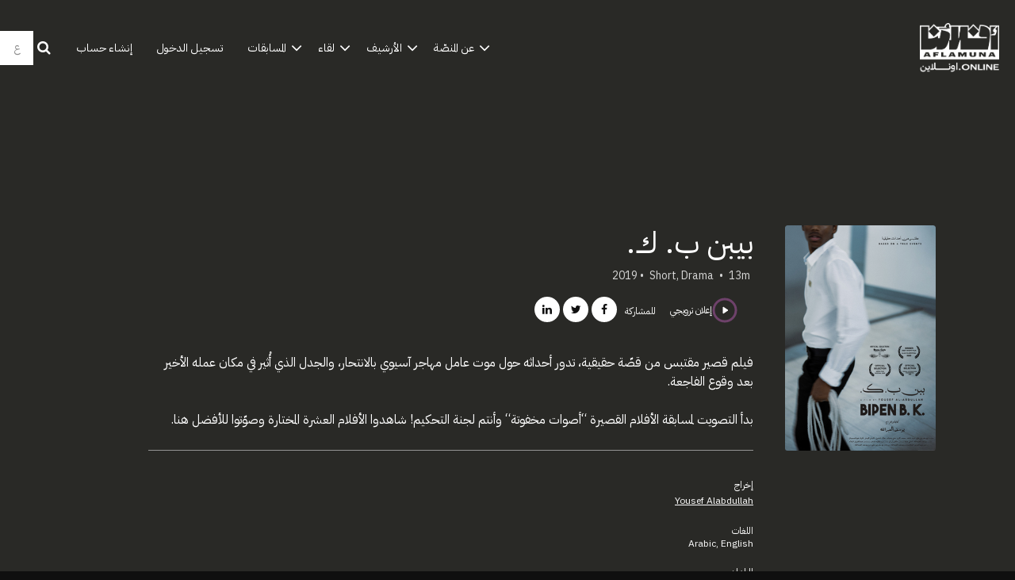

--- FILE ---
content_type: text/html; charset=utf-8
request_url: https://www.aflamuna.online/film/bipen-b-k/
body_size: 6594
content:







<!DOCTYPE html>
<html lang="ar">
  <head>
    <meta charset="utf-8">
    <meta name="viewport" content="width=device-width, initial-scale=1, shrink-to-fit=no">
    <link rel="manifest" href="/manifest.json">
    <link rel="preload" href="/ar_LB.all.json" as="fetch" crossorigin type="application/json">
    <link rel="preload" href="/classifications.all.json" as="fetch" crossorigin type="application/json">
    <!-- Kibble: 0.17.8 -->
    <!---hello--->
    
      <!-- Core-Template: 0.5.1 -->
    
    <!-- Template: 0.1.189 -->
    <link rel="stylesheet" href="//cdn.shift72.com/1.3/s72.ui.css">
    <link rel="stylesheet" href="//cdn.shift72.com/1.3/s72.transactional.css">
    <link rel="stylesheet" href="/styles/swiper.css">

    
    <link rel="preconnect" href="https://fonts.gstatic.com">
    <link href="https://fonts.googleapis.com/css2?family=Poppins:wght@300;400;500&display=swap" rel="stylesheet">


    
        <link rel="stylesheet" href="/styles/main_ar.css">
    

    

    <link rel="shortcut icon" href="/favicon.ico" type="image/x-icon">
    <link rel="icon" href="/favicon.ico" type="image/x-icon">

    
  

  

  
    
  

  
  
  

  <title>AFLAMUNA.online | أفلامُنا.اونلاين Bipen B. K.</title>
  <meta property="og:title" content="AFLAMUNA.online | أفلامُنا.اونلاين Bipen B. K.">
  <meta property="twitter:title" content="AFLAMUNA.online | أفلامُنا.اونلاين Bipen B. K.">

  <meta property="og:url" content="https://www.aflamuna.online/film/bipen-b-k/">

  
    <meta property="og:site_name" content="AFLAMUNA">
  

  
  <meta property="og:image" content="https://www.aflamuna.online/images/common/facebook-image.png">
  <meta property="twitter:image" content="https://www.aflamuna.online/images/common/facebook-image.png">
  <meta property="twitter:card" content="summary_large_image">
  

  
    
      <meta property="og:type" content="video.movie">
    
  

  
    <meta property="og:video" content="https://shift72d-408.akamaized.net/3150224b-7aaf-43ad-a7b3-c796a0a78df9/576_main_2000.mp4">
    
    <meta property="og:video:width" content="640" />
    <meta property="og:video:height" content="426" />
    <meta property="og:video:type" content="video/mp4" />
  

  
    <meta name="description" content="A short film by Yousef Alabdullah">
    <meta property="og:description" content="A short film by Yousef Alabdullah">
    <meta property="twitter:description" content="A short film by Yousef Alabdullah">
  

  
    <meta name="keywords" content="vod, on demand, ondemand, film, movie, rent, stream, Arab cinema, free Arab cinema, free cinema, free films, سينما, سينما عربية, أفلام عربية, aflamuna, aflamouna, أفلامنا, أفلام, Arab movies, Arab films, middle east cinema, Egyptian Films, independent">
  

  



    <script src="https://cdnjs.cloudflare.com/polyfill/v3/polyfill.min.js?features=default,fetch" defer></script>
    <script src="//cdn.shift72.com/1.3/s72.core.js" defer></script>
    <script src="//cdn.shift72.com/1.3/s72.ui.js" defer></script>

    <script src="/scripts/main.js" defer></script>

    <script src="//cdn.shift72.com/1.3/s72.transactional.js" defer></script>
    <script src="https://js.stripe.com/v3/" defer></script>

    <script>
      window.addEventListener('DOMContentLoaded', function(){
        s72.cfg(function(){ return s72.i18n.load('ar', '/ar_LB.all.json'); });
        s72.cfg(function(){ return s72.i18n.href.setLanguages('ar', 'ar'); });
        s72.boot({
          config: {"ad_delivery":"internal","admin_image_root_path":"https://s72-public-assets-production.s3.amazonaws.com/2w3zj","admin_item_limits":"true","admin_meta_custom_fields":"true","admin_show_available_to_date":"true","admin_show_google_settings":"true","admin_show_stripe_options":"true","base_download_url":"https://indiereign408-a.akamaihd.net","base_url":"https://indiereign408-a.akamaihd.net","bg_image_path":"/posters-and-backdrops/1600x1100","carousel":"v2","carousel_image_path":"/posters-and-backdrops/1600x600","chromecast":"true","classification_image_path":"/posters-and-backdrops/170x70","concurrent_content_access_limit":"2","concurrent_streams_limit":"2","content_device_changes_per_period":"1","content_device_changes_period_days":"30","default_image_type":"portrait","detail_page":"v2","device_user_limit":"0","encoding_profile_hd":"screenplus_hd","encoding_profile_sd":"screenplus_sd","feature_ads":"true","feature_transactional":"true","geo_check_on_play":"true","google_analytics_id":"G-NR0NPZD74D","google_tag_manager_id":"GTM-TPZBNPC","header_image_path":"/posters-and-backdrops/1200x422","heartbeat_freq":"60","heartbeat_tolerance":"5","image_root_path":"https://d2gynsnnx1ixn5.cloudfront.net/2w3zj","ingestion_manager_version":"3","landscape_poster_path":"/posters-and-backdrops/585x330","media_item_caption":"true","media_item_caption_genres_count":"2","perform_cc_country_check":"false","player_allow_mobile_drm_content":"true","player_resume":"true","portrait_poster_path":"/posters-and-backdrops/282x422","rental_duration_minutes":"525600","rental_playback_duration_minutes":"0","rental_redeem_period":"365","required_dob":"false","required_dob_and_gender":"false","required_gender":"false","search_disabled":"false","seo_site_keywords":"vod, on demand, ondemand, film, movie, rent, stream, Arab cinema, free Arab cinema, free cinema, free films, سينما, سينما عربية, أفلام عربية, aflamuna, aflamouna, أفلامنا, أفلام, Arab movies, Arab films, middle east cinema, Egyptian Films, independent","seo_site_name":"AFLAMUNA","seo_title_prefix":"AFLAMUNA.online | أفلامُنا.اونلاين","signup_dob":"false","signup_dob_and_gender":"false","signup_email_optin":"true","signup_gender":"false","storage_limit_GB":"2510","stripe_connect_account_id":"acct_1J8CZRCAW2BNfq2j","stripe_pk":"pk_live_qVDuCUeIMgaXqJ4jbW5M2cJN","upload":"true","user_analytics":"true","wishlist_enabled":"true"},
          toggles: {"admin_add_external_pages":true,"admin_add_report_streams":true,"admin_bg_image":true,"admin_bundles":true,"admin_carousel_image":true,"admin_delete_meta":false,"admin_invite_admins":true,"admin_journal":true,"admin_page_images":true,"admin_recommendation_collections":true,"admin_report_activity":true,"admin_report_engagement":true,"admin_report_streamers":true,"admin_user_delete":true,"admin_user_devices":true,"classic_streams_disabled":true,"classifications_enabled":true,"kibble":true,"language_selector":true,"tax_settings":true,"uploader_v2":true,"use_new_license_server":true,"use_queued_email_sender":true,"user_invite":true},
          languages: [{"code":"","name":"عربي","label":"","locale":""},{"code":"en","name":"English","label":"","locale":""},{"code":"fr","name":"FRANÇAIS","label":"","locale":""}]
        });
      });
    </script>

    <script type="text/javascript" src="/scripts/swiper.min.js"></script>

    
  
  <!-- GA4 script if G tracking code is provided -->
    <script async src="https://www.googletagmanager.com/gtag/js?id=G-NR0NPZD74D"></script>
  


    <!-- Google Tag Manager -->
    <script>(function(w,d,s,l,i){w[l]=w[l]||[];w[l].push({'gtm.start':
    new Date().getTime(),event:'gtm.js'});var f=d.getElementsByTagName(s)[0],
    j=d.createElement(s),dl=l!='dataLayer'?'&l='+l:'';j.async=true;j.src=
    'https://www.googletagmanager.com/gtm.js?id='+i+dl;f.parentNode.insertBefore(j,f);
    })(window,document,'script','dataLayer','GTM-W4L64XJ');</script>
    <!-- End Google Tag Manager -->

  </head>
  
  <body>

    <!-- Google Tag Manager (noscript) -->
    <noscript><iframe src="https://www.googletagmanager.com/ns.html?id=GTM-W4L64XJ" height="0" width="0" style="display:none;visibility:hidden"></iframe></noscript>
    <!-- End Google Tag Manager (noscript) -->


    <h2 class="sr-only">روابط الوصول</h2>
    <a class="skip-link" href="#main">روابط الوصول</a>

    <s72-cookie-consent></s72-cookie-consent>

    
  
  <!-- Google Tag Manager (noscript) -->
  <noscript><iframe title="Google Tag Manager" src="https://www.googletagmanager.com/ns.html?id=GTM-TPZBNPC" height="0" width="0" style="display:none;visibility:hidden"></iframe></noscript>
  <!-- End Google Tag Manager (noscript) -->
  


    
  
<header class="navigation" data-toggle="affix">
  <!--<div class="nav-banner">اكتشفوا موقعنا الجديد والمحسن!</div>-->
  <div class="navbar-brand-container-tablet">
    <a class="navbar-brand" href="/">ABC Cinemas</a>
  </div>
  <div class="navbar" aria-label="الرئيسية">
    <div class="navbar-brand-container">
      <a class="navbar-brand" href="/">ABC Cinemas</a>
    </div>
    
      <form class="form-search navbar-nav-search search-desktop"  action="/search.html">
        <button type="button" class="btn-search-open" aria-label="open search" tabindex="-1">
          <i class="fa fa-search search-icon"></i>
        </button>
        <input class="form-control form-control-search" type="search" placeholder="البحث" name="q" aria-label="البحث">
        <button class="sr-only" type="submit">تأكيد البحث </button>
        <button type="button" class="btn-search-close" aria-label="close search" tabindex="-1">
          <i class="fa fa-times"></i>
        </button>
      </form>
    
    <div class="navbar-toggler-container">
      <button class="navbar-toggler" type="button" s72-collapse=".navigation" aria-controls="navbarsExampleDefault" aria-expanded="false" aria-label="Toggle navigation">
        <span class="hamburger-top"></span>
        <span class="hamburger-middle"></span>
        <span class="hamburger-bottom"></span>
      </button>
    </div>

    <s72-language-selector></s72-language-selector>
    <div class="navbar-nav navbar-logged-in s72-hide">
      
  <s72-user-known>
    <s72-dropdown class="navbar-nav-user-nav">
      <div>
        <a href="#" class="s72-btn s72-dropdown-toggle">
          <p class="account-text nav-link-english">حسابي</p>
          <s72-username class="username-mobile"></s72-username>
        </a>
      </div>

      <ul class="s72-dropdown-menu s72-dropdown-menu-right">
        <s72-username class="username-desktop"></s72-username>
        
        <li>
          <a class="s72-dropdown-item" href="/wishlist.html">قائمتي</a>
        </li>
        

        
        <li>
          <a class="s72-dropdown-item" href="/library.html">مكتبتي</a>
        </li>
        
        <li>
          <a class="s72-dropdown-item" href="/devices.html">أجهزتي</a>
        </li>
        <li>
          <a class="s72-dropdown-item" href="/account.html">حسابي</a>
        </li>
        <li>
          <s72-sign-out class="s72-dropdown-item sign-out-desktop" >
            <a href="#" class="btn-sign-out btn-sign-out-desktop">تسجيل الخروج</a>
          </s72-sign-out>
        </li>
      </ul>
      <i class="fa fa-angle-down dropdown-caret"></i>
    </s72-dropdown>
    <s72-sign-out class="sign-out-mobile">
      <a href="#" class="btn btn-sign-out btn-sign-out-mobile">تسجيل الخروج</a>
    </s72-sign-out>
  </s72-user-known>

    </div>
    <div class="navbar-nav navbar-logged-out s72-hide">
      
  <s72-user-anon class="user-anon">
    <div class="vertical-line"></div>
    <a href="/signin.html" class="btn btn-signin">
      تسجيل الدخول
    </a>
    
      <a href="/signup.html" class="btn btn-signup">
        إنشاء حساب
    </a>
    
  </s72-user-anon>

    </div>

    <nav class="sub-nav-wrapper" aria-label="sub">
        <ul class="sub-nav">
              
              <li class="nav-item">
                <s72-dropdown>
                  <a class="s72-dropdown-toggle nav-link" href="#">عن المنصّة</a>
                  <div class="s72-dropdown-menu sub-nav-menu">
                    
                      <a class="nav-link" href="/page/about/">عن أفلامنا.اونلاين</a> 
                    
                      <a class="nav-link" href="https://www.patreon.com/aflamuna">لدعم المنصّة</a>
                  </div>
                  <i class="fa fa-angle-down dropdown-caret"></i>
                </s72-dropdown>
              </li>

              <!--<li class="nav-item"> 
                <a class="nav-link" href="/">يعرض الآن</a>
              </li>-->

              <!--<li class="nav-item">
                <a class="nav-link" href="/page/reef-short-film-competition-page/">مسابقة الأفلام القصيرة- مهرجان ريف</a>
              </li>-->

              <li class="nav-item">
                <s72-dropdown>
                  <a class="s72-dropdown-toggle nav-link" href="#">الأرشيف</a>
                  <div class="s72-dropdown-menu sub-nav-menu">
                    
                      <a class="nav-link" href="/page/archive-2022/">2022</a> 
                    
                      <a class="nav-link" href="/page/archive-2021/">2021</a>
                  </div>
                  <i class="fa fa-angle-down dropdown-caret"></i>
                </s72-dropdown>
              </li>

              <li class="nav-item">
                <s72-dropdown>
                  <a class="s72-dropdown-toggle nav-link" href="#">لقاء</a>
                  <div class="s72-dropdown-menu sub-nav-menu">
                    
                      <a class="nav-link" href="/page/an-encounter-with-hala-alabdalla/">مع هالة العبدالله</a> 
                    
                      <a class="nav-link" href="/page/an-encounter-with-mahmoud-abu-ghalwa/">مع محمود أبو غلوة</a>
                  </div>
                  <i class="fa fa-angle-down dropdown-caret"></i>
                </s72-dropdown>
              </li>

              <li class="nav-item">
                <s72-dropdown>
                  <a class="s72-dropdown-toggle nav-link" href="#">المسابقات</a>
                  <div class="s72-dropdown-menu sub-nav-menu">
                    
                      <!--<a class="nav-link" href="/page/short-film-competition-well-being/">حُسن الحال</a>-->

                      <a class="nav-link" href="/page/short-film-competition-stay-tuned/">فُرص مفتوحة</a>

                      <a class="nav-link" href="/bundle/well-being/">حُسن الحال</a>

                      <a class="nav-link" href="/bundle/transformations-short-film-competition/">التحوّلات</a>

                      <a class="nav-link" href="/page/dimmed-voices-short-film-competition/">أصواتٌ مخفوتة</a>
                    
                  </div>
                  <i class="fa fa-angle-down dropdown-caret"></i>
                </s72-dropdown>
              </li>

              <!--<li class="nav-item ">
                <a class="nav-link" href="/page/short-film-competition-dimmed-voices/">المسابقات</a>
              </li>-->

              <!--<li class="nav-item ">
                <a class="nav-link" href="https://www.patreon.com/aflamuna">إدعمونا</a>
              </li>-->
            
        </ul>
    </nav>

  </div>
  <div class="s72-tablet-backdrop"></div>
</header>



    
  <main id="main" class="page page-film meta-detail meta-detail-film">
    <div class="meta-detail-bg">
      <div class="right-gradient"></div>
      <s72-image src="https://d2gynsnnx1ixn5.cloudfront.net/2w3zj/images/1600x1100/film/170419/bea5f3ef7ef06d0b87db19d90693f64b.png" alt="" class="meta-detail-bg-img"></s72-image>
    </div>
    <div class="container">
      <div class="meta-detail-main">
        
            <div class="poster poster-portrait">
              <s72-availability-status data-slug="/film/170419"></s72-availability-status>
              <s72-image src="" alt="" class="classification-image">

              <s72-image src="https://d2gynsnnx1ixn5.cloudfront.net/2w3zj/images/282x422/film/170419/a83666db3e60ed2307c3394307531ba5.jpg" alt="Bipen B. K." class="poster poster-image poster-image-portrait"></s72-image>

            </div>
        
        <div class="meta-detail-content">

          
              <h1>بيبن ب. ك.</h1>
          

         
          <div class="meta-detail-tagline-and-classification">
            <div class="meta-detail-tagline">
              
  <div class="meta-item-tagline">
    
    
      
        
      
    

    
    
    
      
    
    
      
    
    
    
    
      
    
    
    
    
    
      <s72-classification-label data-slug="/film/170419" data-layout="tooltip"></s72-classification-label>
    

    
      
  <span class="meta-item-tagline-item">
        
          13m
        
      </span>

      
  
    <span class="meta-item-tagline-divider">•</span>
  

      
    

    

    

    
      
      
  <span class="meta-item-tagline-item">
        Short, Drama
      </span>

      
  
    <span class="meta-item-tagline-divider">•</span>
  

      
    

    
      
  <span class="meta-item-tagline-item">
        2019
      </span>

      
  

      
    
  </div>

            </div>
          </div>

          <!-- {&#34;synopsis_arabic&#34;:&#34;فيلم قصير مقتبس من قصّة حقيقية، تدور أحداثه حول موت عامل مهاجر آسيوي بالانتحار، والجدل الذي أُثير في مكان عمله الأخير بعد وقوع الفاجعة.\u003cbr /\u003e\u003cbr /\u003eبدأ التصويت لمسابقة الأفلام القصيرة “أصوات مخفوتة“ وأنتم لجنة التحكيم! شاهدوا الأفلام العشرة المختارة وصوّتوا للأفضل \u003ca href=\&#34;https://form.jotform.com/230852014339451/\&#34; target=\&#34;_blank\&#34;\u003eهنا\u003c/a\u003e.&#34;,&#34;synopsis_french&#34;:&#34;Un court métrage relatant une histoire vraie portant sur le suicide d&#39;un travailleur immigré asiatique et sur la polémique qui a éclaté sur son dernier lieu de travail à la suite de cette tragédie.\u003cbr /\u003e\u003cbr /\u003eLe vote a commencé pour notre compétition de courts-métrages “Voix assourdies“ et vous êtes le jury! Découvrez notre sélection de 10 films et votez \u003ca href=\&#34;https://form.jotform.com/230852014339451/\&#34; target=\&#34;_blank\&#34;\u003eici\u003c/a\u003e pour votre film préféré.&#34;,&#34;title_arabic&#34;:&#34;بيبن ب. ك.&#34;,&#34;title_french&#34;:&#34;Bipen B. K.&#34;} -->

          <div class="meta-detail-buttons">
            <s72-play-button data-slug="/film/170419" data-title="Bipen B. K."></s72-play-button>
            <s72-pricing-buttons data-slug="/film/170419" data-title="Bipen B. K."></s72-pricing-buttons>
            <can-be-watched-button data-slug="/film/170419" data-url="" data-label="can_be_watched_button_text"></can-be-watched-button>
            <div class="meta-detail-extras">
              
                  <s72-modal-player src="https://shift72d-408.akamaized.net/3150224b-7aaf-43ad-a7b3-c796a0a78df9/576_main_2000.mp4" class="s72-btn-trailer" data-slug="/film/170419" data-label="إعلان ترويجي" autoplay="querystring"></s72-modal-player>
              
              <s72-userwishlist-button data-slug="/film/170419" class="btn-wishlist"></s72-userwishlist-button>
              




	
		<div class="social-media-buttons">
			<div class="social-media-buttons-title">
				<h2>للمشاركة </h2>
			</div>
			<div class="social-media-buttons-container">
				
					<a class="btn btn-social btn-social-facebook" aria-label="انشروا على الفيسبوك" href="https://www.facebook.com/sharer/sharer.php?u=https%3A%2F%2Fwww.aflamuna.online%2Ffilm%2Fbipen-b-k%2F" target="_blank">
						<i class="fa fa-facebook" title="Share on Facebook" aria-hidden="true"></i>
					</a>
				

				
					<a class="btn btn-social btn-social-twitter" aria-label="انشروا على تويتر" href="https://twitter.com/intent/tweet?text=+https%3A%2F%2Fwww.aflamuna.online%2Ffilm%2Fbipen-b-k%2F" target="_blank">
						<i class="fa fa-twitter" title="Share on Twitter" aria-hidden="true"></i>
					</a>
				

				
					<a class="btn btn-social btn-social-linkedin" aria-label="انشر على لينكد ان" href="https://www.linkedin.com/shareArticle?mini=true&url=https%3A%2F%2Fwww.aflamuna.online%2Ffilm%2Fbipen-b-k%2F&title=" target="_blank">
						<i class="fa fa-linkedin" title="Share on LinkedIn" aria-hidden="true"></i>
					</a>
				

				
			</div>
		</div>
	

            </div>
          </div>
          
          <s72-availability-label data-slug="/film/170419"></s72-availability-label>

          
  


          
              <div class="meta-detail-synopsis" style="text-align: right" dir="rtl">فيلم قصير مقتبس من قصّة حقيقية، تدور أحداثه حول موت عامل مهاجر آسيوي بالانتحار، والجدل الذي أُثير في مكان عمله الأخير بعد وقوع الفاجعة.<br /><br />بدأ التصويت لمسابقة الأفلام القصيرة “أصوات مخفوتة“ وأنتم لجنة التحكيم! شاهدوا الأفلام العشرة المختارة وصوّتوا للأفضل <a href="https://form.jotform.com/230852014339451/" target="_blank">هنا</a>.</div>
              <div class="meta-detail-synopsis" style="text-align: right" dir="rtl"></div>
          

          <hr>
          <div class="meta-detail-cast">
          
            <p>
              
            </p>
          </div>
          <div class="meta-detail-crew d-flex">
            
              <div class="crew-member">
                <h2>
                  
                    
                      إخراج
                    
                  
                </h2>
                
                <a href="/search.html?q=Yousef Alabdullah">Yousef Alabdullah</a>
              </div>
            
          </div>
          
            <div class="meta-detail-language">
              
                <h2>اللغات</h2>
              
              <p>Arabic, English</p>
            </div>
          
          
          
          
            <div class="meta-detail-country">
            
              <h2>البلدان</h2>
            
              <p>Kuwait</p>
            </div>
          
          
          
        </div>
      </div>
    </div>

    
  </main>


    

  
  
  
  


  
  


  
  <footer id="footer">
    
  <a class="footer-brand-link" target="_blank" href="https://aflamuna.org" aria-label="ABC Cinemas">
    <s72-image src="/images/common/footer-logo.png" alt="ABC Cinemas" class="footer-brand-image"></s72-image>
  </a>


    
  <nav class="footer-nav" aria-label="أسفل الصفحة">
    
      
      <ul class="nav">
        <li class="nav-item ">
          <a class="nav-link" href="/page/help/">المساعدة</a>
        </li>
        <li class="nav-item ">
          <a class="nav-link" href="/page/terms-and-conditions/">الأحكام والشروط</a>
        </li>
        <li class="nav-item ">
          <a class="nav-link" href="/page/privacy/">سياسة الخصوصية</a>
        </li>
      </ul><br />

      <ul class="nav">
        <li class="nav-item ">
          <a class="nav-link" href="https://www.facebook.com/aflamuna.online" target="/_blank"/>Facebook</a>
        </li>
        <li class="nav-item ">
          <a class="nav-link" href="https://www.instagram.com/aflamuna.online/" target="/_blank"/>Instagram</a>
        </li>
        <li class="nav-item ">
          <a class="nav-link" href="https://twitter.com/aflamunaonline?s=21&t=ww3eermfQZtQCiz6_skKUg" target="/_blank"/>Twitter</a>
        </li>
        <li class="nav-item ">
          <a class="nav-link" href="https://www.youtube.com/@AflamunaOrg" target="/_blank"/>Youtube</a>
        </li>
        <!--<li class="nav-item ">
          <a class="nav-link" href="https://www.tiktok.com/@aflamuna?lang=en/" target="/_blank"/>TikTok</a>
        </li>-->
      </ul>

    
  </nav>


    
  <div class="footer-info">
    
  <p class="copyright-statement">&copy; أفلامنا. كل الحقوق محفوظة. لا يجوز إعادة إنتاج أي جزء من هذا الموقع دون إذن كتابي.</p>

    
  

  <p class="powered-by">
    مشغل بواسطة <a href="https://www.shift72.com" target="_blank">Shift72</a>
    
    
  </p>

  </div>

  </footer>


    
  <!-- Google integration scripts -->
  <script>
    function loadGoogleTagManager() {
      (function(w,d,s,l,i){w[l]=w[l]||[];w[l].push({'gtm.start':
      new Date().getTime(),event:'gtm.js'});var f=d.getElementsByTagName(s)[0],
      j=d.createElement(s),dl=l!='dataLayer'?'&l='+l:'';j.async=true;j.src=
      'https://www.googletagmanager.com/gtm.js?id='+i+dl;f.parentNode.insertBefore(j,f);
      })(window,document,'script','dataLayer','GTM-TPZBNPC')
    }

    <!-- GA4 code snippet if G tracking code is provided, else use legacy UA code snippet -->
    
      function loadGoogleAnalytics() {
        window.dataLayer = window.dataLayer || [];
        function gtag(){dataLayer.push(arguments);}
        gtag('js', new Date());

        gtag('config', 'G-NR0NPZD74D');
      }
    

    // Only load Google Tag Manager if a/ the frontend cookie consent isn't required or b/ they've agreed to the cookie consent
    var googleTagManagerEnabled = true;
    var googleAnalyticsEnabled = true;

    var cookieConsentRequired = false;

    document.addEventListener('s72loaded', function(event) {
      if(!cookieConsentRequired || event.detail.app.hasCookieConsent()) {
        if(googleTagManagerEnabled) { loadGoogleTagManager(); }
        if(googleAnalyticsEnabled) {  loadGoogleAnalytics(); }
      }
      else {
        // Listen for an 'accept' of the cookie consent, in which case load google tag manager
        event.detail.app.messagebus.subscribe('cookie-consent-set', function(event) {
          if(googleTagManagerEnabled) { loadGoogleTagManager(); }
          if(googleAnalyticsEnabled) {  loadGoogleAnalytics(); }
        });
      }
    });
  </script>
  <!-- End Google integration scripts -->

    <s72-donate-button></s72-donate-button>
  </body>
</html>

--- FILE ---
content_type: text/javascript; charset=utf-8
request_url: https://www.aflamuna.online/scripts/main.js
body_size: 3481
content:
!function(e,t){"use strict";
/*! modernizr 3.6.0 (Custom Build) | MIT *
 * https://modernizr.com/download/?-smil-setclasses !*/!function(e,t,n){function s(e,t){return typeof e===t}var i=[],r=[],o={_version:"3.6.0",_config:{classPrefix:"",enableClasses:!0,enableJSClass:!0,usePrefixes:!0},_q:[],on:function(e,t){var n=this;setTimeout((function(){t(n[e])}),0)},addTest:function(e,t,n){r.push({name:e,fn:t,options:n})},addAsyncTest:function(e){r.push({name:null,fn:e})}},a=function(){};a.prototype=o,a=new a;var l=t.documentElement,c="svg"===l.nodeName.toLowerCase(),u={}.toString;a.addTest("smil",(function(){return!!t.createElementNS&&/SVGAnimate/.test(u.call(t.createElementNS("http://www.w3.org/2000/svg","animate")))})),function(){var e,t,n,o,l,c;for(var u in r)if(r.hasOwnProperty(u)){if(e=[],(t=r[u]).name&&(e.push(t.name.toLowerCase()),t.options&&t.options.aliases&&t.options.aliases.length))for(n=0;n<t.options.aliases.length;n++)e.push(t.options.aliases[n].toLowerCase());for(o=s(t.fn,"function")?t.fn():t.fn,l=0;l<e.length;l++)1===(c=e[l].split(".")).length?a[c[0]]=o:(!a[c[0]]||a[c[0]]instanceof Boolean||(a[c[0]]=new Boolean(a[c[0]])),a[c[0]][c[1]]=o),i.push((o?"":"no-")+c.join("-"))}}(),function(e){var t=l.className,n=a._config.classPrefix||"";if(c&&(t=t.baseVal),a._config.enableJSClass){var s=new RegExp("(^|\\s)"+n+"no-js(\\s|$)");t=t.replace(s,"$1"+n+"js$2")}a._config.enableClasses&&(t+=" "+n+e.join(" "+n),c?l.className.baseVal=t:l.className=t)}(i),delete o.addTest,delete o.addAsyncTest;for(var d=0;d<a._q.length;d++)a._q[d]();e.Modernizr=a}(window,document);var n=function(n){function s(e,t){n.call(this,e,t),this.state={loaded:!1}}return n&&(s.__proto__=n),s.prototype=Object.create(n&&n.prototype),s.prototype.constructor=s,s.prototype.componentDidMount=function(){var e=this;this.updateState(),this.app.messagebus.subscribe("user-signed-in",(function(){return e.updateState()})),this.app.messagebus.subscribe("user-signed-out",(function(){return e.updateState()})),this.app.messagebus.subscribe("shopping-session-completed",(function(t){return e.shoppingSessionCompleted(t)}))},s.prototype.componentWillUnmount=function(){var e=this;this.app.messagebus.unsubscribe("shopping-session-completed",(function(){return e.updateState()}))},s.prototype.updateState=function(){var n=this;if(this.props.slug&&this.app.shoppingService.isValidType(this.props.slug))return this.loadAvailability(this.props.slug).then((function(){return n.setState({loaded:!0})}),e.utils.noop).then((function(){t.getComponentElement(n).classList.toggle("s72-show",n.state.loaded&&n.state.isOwned)}),e.utils.noop)},s.prototype.shoppingSessionCompleted=function(e){e.data.slug==this.props.slug&&this.updateState()},s.prototype.loadAvailability=function(t){var n=this;if(e.utils.slugs.detect(t)===e.utils.slugs.TYPE.FILM)return this.app.availabilityService.getAvailability(t).then((function(e){n.setState({isOwned:e&&e.canBeWatched})}))},s.prototype.openLink=function(e,t){e.preventDefault(),0!=t.length&&window.open(t)},s.prototype.render=function(e,t){var n=this;if(t.loaded&&t.isOwned&&""!=e.url&&""!=e.label)return t.loaded&&t.isOwned&&s72.ui.h("button",{class:"s72-btn s72-btn-can-be-watched",onClick:function(t){n.openLink(t,e.url)}},s72.ui.h("span",{class:"padder"}),s72.ui.h("span",{class:"verb watch s72-btn-can-be-watched-label"},e.label))},s}(t.AppComponent);function s(e,t){if(e.swiper){if(!t)return;e.swiper.destroy()}var n=w(),s=8,i={320:2,568:2,667:2,768:4,992:4,1200:4,1440:6,1600:6};if(e.getAttribute("data-items-per-row")){var r=e.getAttribute("data-items-per-row"),l=e.getAttribute("data-layout");if("portrait"==l)switch(r){case"6":s=8,i[1600]=6,i[1440]=6,i[1200]=5,i[992]=4,i[768]=4,i[667]=3,i[568]=3;break;case"4":s=6,i[1600]=5,i[1440]=5,i[1200]=4,i[992]=3,i[768]=3,i[667]=3,i[568]=2}else if("landscape"==l)switch(r){case"4":s=5,i[1600]=4,i[1440]=4,i[1200]=3,i[992]=3,i[768]=3,i[568]=2;break;case"3":s=4,i[1600]=3,i[1440]=3,i[1200]=3,i[992]=2,i[768]=2,i[568]=2}}var c=new Swiper(e,{init:!1,slidesPerView:s,spaceBetween:1,slidesPerGroup:1,speed:600,watchSlidesVisibility:!0,breakpoints:{319:{slidesPerView:i[320],spaceBetween:2,slidesPerGroup:1,slidesOffsetBefore:20,slidesOffsetAfter:20},567:{slidesPerView:i[568],spaceBetween:2,slidesPerGroup:n?i[568]:1,slidesOffsetBefore:20,slidesOffsetAfter:20},666:{slidesPerView:i[667],spaceBetween:2,slidesPerGroup:n?i[667]:1},767:{slidesPerView:i[768],spaceBetween:2,slidesPerGroup:n?i[768]:1},991:{slidesPerView:i[992],spaceBetween:2,slidesPerGroup:n?i[992]:1},1199:{slidesPerView:i[1200],spaceBetween:2,slidesPerGroup:n?i[1200]:1},1439:{slidesPerView:i[1440],spaceBetween:2,slidesPerGroup:n?i[1440]:1},1599:{slidesPerView:i[1600],spaceBetween:2,slidesPerGroup:n?i[1600]:1}},pagination:{el:".swiper-pagination",clickable:!0},on:{init:function(){e.dispatchEvent(new Event("init"))},slideChangeTransitionEnd:function(){d(e.swiper,!0,!0),o(e)}}});return e.buttons={},a(e,e.closest(".swiper-wrapper-container").querySelector(".swiper-button-next"),1),a(e,e.closest(".swiper-wrapper-container").querySelector(".swiper-button-prev"),-1),c}function i(e){e.classList.add("swiper-button-disabled")}function r(e){e.classList.remove("swiper-button-disabled")}function o(e){var t=e.swiper.activeIndex,n=t,s=e.swiper.params.slidesPerView,o=e.swiper.slides.length-(t+s);0==n?i(e.buttons.prev):r(e.buttons.prev),o<=0?i(e.buttons.next):r(e.buttons.next)}function a(e,t,n){if(t){t.classList.remove("s72-hide");var s=t.cloneNode(!0);t.parentNode.replaceChild(s,t),s.addEventListener("click",(function(t){t.preventDefault(),n>0?d(e.swiper,!0,!1):d(e.swiper,!1,!0),e.swiper.slideToLoop(e.swiper.realIndex+e.swiper.params.slidesPerView*n)}));var i=n>0?"next":"prev";e.buttons[i]=s}}function l(e,t){var n=[];return e.destroyed||Array.from(e.el.querySelectorAll(".swiper-slide")).forEach((function(e){if(!e.classList.contains("base")){var s=e.querySelector("a.meta-item-link").getAttribute("href");t===s&&n.push(e)}})),n}function c(e){e.init();for(var t=0;t<e.slides.length;t++){var n=e.slides[t];if(n.classList.add("base"),u(e)){new MutationObserver((function(t){for(var n=function(n){var s=t[n].target.closest(".swiper-slide");if(s){var i=s.querySelector("a.meta-item-link").getAttribute("href"),r=l(e,i);Array.from(r).forEach((function(e){e.innerHTML=s.innerHTML}))}},s=0;s<t.length;s++)n(s)})).observe(n,{subtree:!0,childList:!0})}}return d(e),!0}function u(e){if(!Modernizr.smil)return!1;if(w())return!1;var t=e.el;if(null!==t.getAttribute("disable-infinite-scroll"))return!1;var n=t.buttons.prev,s=t.buttons.next,i=n&&n.offsetHeight>0||s&&s.offsetHeight>0,r=e.slides.length/e.params.slidesPerView;return i&&r>1}function d(e,t,n){if(u(e)&&!(e.slides.length>100)){if(t){var s=e.activeIndex+e.params.slidesPerView;e.slides.length-s<=e.params.slidesPerView&&function(e){var t=p(e).slice(0);e.appendSlide(t),f(e,1)}(e)}n&&e.activeIndex<=e.params.slidesPerView&&function(e){for(var t=p(e).reverse().slice(0),n=e.activeIndex,s=0;s<t.length;s++)e.prependSlide(t[s]);e.slideTo(n+t.length,0),f(e,-1)}(e)}}function p(e){var t=Array.from(e.el.querySelectorAll(".swiper-slide.base")).map((function(e){return e.cloneNode(!0)}));return Array.from(t).forEach((function(e){e.classList.remove("base","swiper-slide-visible","swiper-slide-active","swiper-slide-next","swiper-slide-prev")})),t}function f(e,t){for(var n=p(e),s=[],i=0;i<e.slides.length;i++){var r=e.slides[i];t>0?i<e.activeIndex&&!r.classList.contains("base")&&s.push(i):i>e.activeIndex&&!r.classList.contains("base")&&s.push(i)}if(s.length>n.length){var o=[];o=t>0?s.slice(0,n.length):s.reverse().slice(0,n.length).reverse(),e.removeSlide(o.reverse())}}function v(){document.querySelector(".navbar-toggler").addEventListener("click",(function(){var e;(e=document.querySelector("body")).classList.contains("no-scroll")?e.classList.remove("no-scroll"):e.classList.add("no-scroll")}))}function h(e){var t;!function(){var e=document.querySelector("s72-userwishlist");if(e){var t=e.classList.remove;e.classList.remove=function(n){if("s72-hide"==n){e.style.opacity="0",t.apply(this,[n]);var i=e.getElementsByClassName("swiper-container");if(i.length>0){var r=i[0];c(s(r,!0)),o(r)}e.style.opacity="1"}else t.apply(this,[n])}}}(),e.classificationsService.load("/classifications.all.json"),t=s72.utils.device.isTouchEnabled(),document.querySelector("html").setAttribute("is-touchscreen",t);for(var n,i,r,a=document.getElementsByClassName("swiper-container"),l=0;l<a.length;l++){var u=a[l];if(null==u.getAttribute("is-wishlist"))c(s(u,!1)),o(u)}document.querySelectorAll(".btn-trailer").forEach((function(e){e.addEventListener("click",(function(t){t.preventDefault(),t.stopPropagation(),window.location=e.getAttribute("data-url")}))})),document.querySelectorAll(".navbar-nav").forEach((function(e){e.classList.remove("s72-hide")})),document.querySelector(".navbar-nav-search")&&(n=document.querySelector(".btn-search-open"),i=document.querySelector(".form-control-search"),r=function(){document.querySelector(".form-control-search").focus(),document.querySelector(".navbar-nav-search").classList.add("search-show"),document.querySelector(".navbar-nav-search").classList.remove("search-hidden")},n.addEventListener("click",r,!1),i.addEventListener("focusin",r,!1),i.addEventListener("focusout",(function(){document.querySelector(".navbar-nav-search").classList.remove("search-show"),document.querySelector(".navbar-nav-search").classList.add("search-hidden")}),!1)),v()}function w(){return"true"===document.querySelector("html").getAttribute("is-touchscreen")}function m(){if(window.matchMedia("(min-width: 992px)").matches){var e=document.querySelector("s72-language-selector .s72-dropdown-toggle");"English"===e.textContent&&(e.textContent="EN"),"عربي"===e.textContent&&(e.textContent="ع"),"FRANÇAIS"===e.textContent&&(e.textContent="FR");var t=document.querySelector(".fa-globe");console.log(t)}else{var n=document.querySelector("s72-language-selector .s72-dropdown-toggle");console.log("no match"),"EN"===n.textContent&&(n.textContent="English"),"ع"===n.textContent&&(n.textContent="عربي"),"FR"===n.textContent&&(n.textContent="FRANÇAIS")}}t.bindAllComponents("can-be-watched-button",(function(e){return e.map((function(e){return t.render(t.h(n,t.attrs(e)),e)}))})),document.addEventListener("s72loaded",(function(e){h(e.detail.app)})),document.addEventListener("DOMContentLoaded",(function(e){document.addEventListener("s72loaded",(function(e){var t;window.addEventListener("resize",(function(e){m()})),function(){for(var e=document.querySelectorAll(".sub-nav .nav-item > .nav-link, .sub-nav .nav-item .s72-dropdown-toggle"),t=0;t<e.length;t++){var n=e[t].innerHTML.toString();if(n.includes(" | ")){var s=n.split(" | "),i='<p class="nav-link-english">'+s[0]+'</p><p class="nav-link-arabic">'+s[1]+"</p>";e[t].innerHTML=i}}}(),m(),t=document.querySelector("s72-language-selector .s72-language-selector"),new MutationObserver((function(e,t){e.forEach((function(e){e.addedNodes.forEach((function(e){console.log(e),m()}))}))})).observe(t,{childList:!0})}))}))}(s72,s72.ui);